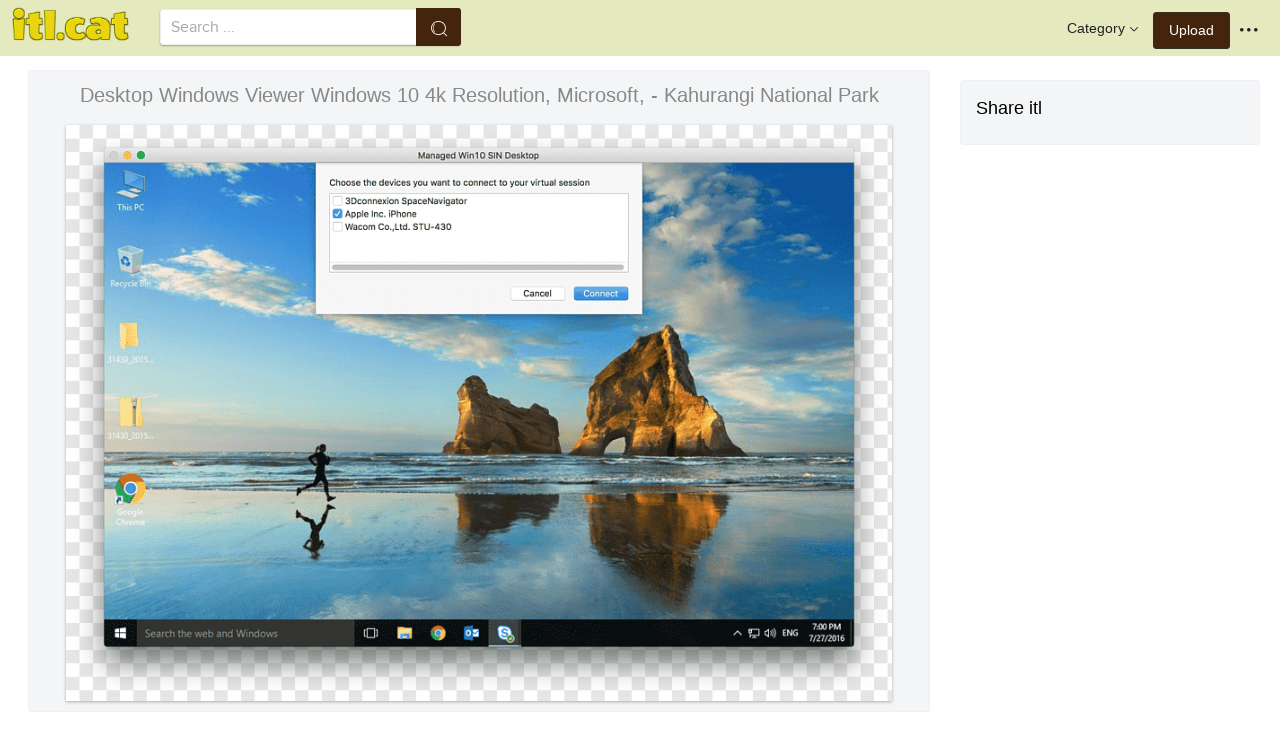

--- FILE ---
content_type: text/html;charset=utf-8
request_url: https://www.itl.cat/wallview/ibxixoo_desktop-windows-viewer-windows-10-4k-resolution-microsoft/
body_size: 8949
content:





<!DOCTYPE html>
<html lang="en"><head>
<meta http-equiv="Content-Type" content="text/html; charset=UTF-8">

    <title>Desktop Windows Viewer Windows 10 4k Resolution, Microsoft, - Kahurangi National Park (#2976250) - HD Wallpaper & Backgrounds Download</title>
	<meta name="keywords" content="Desktop Windows Viewer Windows 10 4k Resolution, Microsoft, - Kahurangi National Park, wallpapers & background download">
	<meta name="description" content="Desktop Windows Viewer Windows 10 4k Resolution, Microsoft, - Kahurangi National Park is hd wallpapers & backgrounds for desktop or mobile device. To find more wallpapers on Itl.cat.">    

<meta name="viewport" content="user-scalable=no, width=device-width, initial-scale=1.0, maximum-scale=1.0">
<link href="https://www.itl.cat/css/hub.css" rel="stylesheet">
 
 <link rel="stylesheet" href="https://www.itl.cat/css/page.css">

<meta property="og:type" content="website" />
<meta property="og:url" content="https://www.itl.cat/wallview/ibxixoo_desktop-windows-viewer-windows-10-4k-resolution-microsoft/" />
<meta property="og:title" content="Desktop Windows Viewer Windows 10 4k Resolution, Microsoft, - Kahurangi National Park (#2976250) - HD Wallpaper & Backgrounds Download" />
<meta property="og:description" content="Desktop Windows Viewer Windows 10 4k Resolution, Microsoft, - Kahurangi National Park is hd wallpapers & backgrounds for desktop or mobile device. To find more wallpapers on Itl.cat" />
<meta property="og:image" content="https://www.itl.cat/pngfile/big/297-2976250_desktop-windows-viewer-windows-10-4k-resolution-microsoft.png">
<meta property="og:site_name" content="itl.cat" />
<meta name="twitter:card" content="photo">
 <link rel="canonical" href="https://www.itl.cat/wallview/ibxixoo_desktop-windows-viewer-windows-10-4k-resolution-microsoft/" />
 
<style>
.pdt-app-img-link {
    display: none;
    width: 130px;
    height: 130px;
    position: absolute;
    left: 0;
    top: 0;
    right: 0;
    bottom: 0;
    background: url(/images/buy_img_link.png) no-repeat;
    margin: auto;
}
.at-label{display:none;}
.pdt-app-box:hover .pdt-app-img-link{display:inline-block;opacity:.8}.pdt-app-box:hover .pdt-app-img-link:hover{opacity:1}

 
#details tbody tr {
    margin-top: 4px;
}
  #details th {
    width: 1%;
    padding-right: 10px;
}
  #details th,  #details td {
    font-size: 16px;
    padding: 0;
    line-height: 1.5;
    font-weight: normal;
    color: #636363;
}
table th, table td {
    padding: 6px;
    text-align: left;
    vertical-align: top;
} 
.downloadgo {
    color: #444!important;
    display: inline-block;
    background-color: #fff!important;
    border: 1px solid #f3f5f6!important;
    padding: 4px 15px!important;
    font-size: 14px;
    border-radius: 22px!important;
    text-align: center;
}
</style>
 
	<link rel="stylesheet" href="/openjscss/reveal.css?v=1.1">	
  <script type="text/javascript" src="/openjscss/jquery.min.js"></script>
 <script type="text/javascript" src="/openjscss/jquery.reveal.js"></script>
<script async src="//pagead2.googlesyndication.com/pagead/js/adsbygoogle.js"></script>

</head>
<body class="hub">






<header class="hub-top " role="navigation">
<nav class="hub-topcontent clearfix">
<div class="hub-topprofile hub-narrow-show js-narrow-search">
<a href="javascript:;" class="hub-topuserinfo"><i class="iconfont search-icon"></i></a>
</div>
<div class="hub-topprofile">
<a href="javascript:;" class="hub-topuserinfo dropdown-toggle" data-toggle="dropdown"><i class="iconfont menu-icon"></i></a>
<ul class="hub-navtopdropdown hub-boxtop">
 

 
<li><a rel="nofollow" href="https://www.itl.cat/aboutitl/"><i class="iconfont faq-icon"></i></i>About Us</a></li>
<li><a rel="nofollow" href="https://www.itl.cat/privacy/"><i class="iconfont tag-icon"></i>Privcy Policy</a></li>
<li><a rel="nofollow" href="https://www.itl.cat/ixdmca/"><i class="iconfont cc-icon"></i>DMCA</a></li>
<li><a rel="nofollow" href="https://www.itl.cat/terms/"><i class="iconfont term-icon"></i>Terms</a></li>
<li><a rel="nofollow" href="https://www.itl.cat/conus/"><i class="iconfont service-icon"></i>Contact Us</a></li>
<li><a href="https://www.flywallpaper.com"><i class="iconfont term-icon"></i>HD Wallpaper</a></li>


 
</ul>
</div>
<a class="hub-btn contribute-btn hub-narrow-hide" href="https://www.itl.cat/upwall/">Upload</a>
<div class="hub-topprofile">
<a href="javascript:;" class="hub-topuserinfo dropdown-toggle" data-toggle="dropdown">Category<i class="arrow iconfont"></i></a>
<ul class="hub-navtopdropdown languageList hub-boxtop">
<li><a href="https://www.itl.cat/free/arrow/">Arrow</a></li>
<li><a href="https://www.itl.cat/free/bird/">Bird</a></li>
<li><a href="https://www.itl.cat/free/border/">Border</a></li>
<li><a href="https://www.itl.cat/free/banner/">Banner</a></li>
<li><a href="https://www.itl.cat/free/clock/">Clock</a></li>
<li><a href="https://www.itl.cat/free/crown/">Crown</a></li>
<li><a href="https://www.itl.cat/free/cartoon/">Cartoon</a></li>
<li><a href="https://www.itl.cat/free/city/">City</a></li>
<li><a href="https://www.itl.cat/free/flower/">Flower</a></li>
<li><a href="https://www.itl.cat/free/fire/">Fire</a></li>
<li><a href="https://www.itl.cat/free/heart/">Heart</a></li>
<li><a href="https://www.itl.cat/free/emotion/">Emotions</a></li>
<li><a href="https://www.itl.cat/free/girl/">Girls</a></li>
<li><a href="https://www.itl.cat/free/leaf/">Leaf</a></li>
<li><a href="https://www.itl.cat/free/fish/">Fish</a></li>
<li><a href="https://www.itl.cat/free/family/">Family</a></li>
<li><a href="https://www.itl.cat/free/love/">Love</a></li>
<li><a href="https://www.itl.cat/free/money/">Money</a></li>
<li><a href="https://www.itl.cat/free/subscribe/">Subscribe</a></li>
<li><a href="https://www.itl.cat/free/sport/">Sport</a></li>
<li><a href="https://www.itl.cat/free/summer/">Summer</a></li>
<li><a href="https://www.itl.cat/free/winter/">Winter</a></li>
<li><a href="https://www.itl.cat/free/tiger/">Tiger</a></li>
<li><a href="https://www.itl.cat/free/tree/">Tree</a></li>


</ul>
</div>

 
 
 
<a href="https://www.itl.cat" class="  iconfont" style="float:left;"><img style="width:120px;margin-top:6px;" src="/images/biglogo.png"></a>
 
<div class="hub-boxsearch hub-topsearch clearfix">
<form name="keyForm" action="/search.html"   method="get" onsubmit="return search(document.keyForm);">
<div class="hub-boxsearchform">
<input type="text" class="hub-searchinput ui-autocomplete-input" id="k" name="k" autocomplete="off" value="" placeholder="Search ...">
<i class="iconfont search-icon"></i>
<input class="search-btn" type="submit" value="">
</div>
</form>
</div>
</nav>
</header>


<script language="javascript">
		 function search(thisfrm){ var k = thisfrm.k.value; if (k == "") { return false; }
			k = k.replace(/(^\s*)|(\s*$)/g, "");
			k = k.toLowerCase().replace(/ /g, "-");
			if (k == "") { return false; }
			window.location = "https://www.itl.cat/free/"+k+"/";
			return false;
		}
</script>



<section class="hub-content" role="content">

 

<div class="hub-main clearfix" role="main">
<div class="hub-main-content">
<div class="hub-main-contentinner">
<h1 style="font-weight:normal;font-size:16px;padding-left:8px;margin:10px 0 10px;color:#888;"  windows 10 desktop wallpaper </h1>

<div class="hub-mediacontent hub-boxnormal">
 

<div class="hub-photo">

<div style="font-size:20px;margin:10px 0 6px 0">

<span> Desktop Windows Viewer Windows 10 4k Resolution, Microsoft, - Kahurangi National Park</span>

</div>

<div class="hub-photomodal "   >


 <a href="https://www.itl.cat/downwall/ibxixoo_desktop-windows-viewer-windows-10-4k-resolution-microsoft/"   title=" " class="pdt-app-box" target="_blank">
                <img  style="margin-top:10px;" src="https://www.itl.cat/pngfile/big/297-2976250_desktop-windows-viewer-windows-10-4k-resolution-microsoft.png" alt="Desktop Windows Viewer Windows 10 4k Resolution, Microsoft, - Kahurangi National Park , HD Wallpaper & Backgrounds" title="Desktop Windows Viewer Windows 10 4k Resolution, Microsoft, - Kahurangi National Park, HD Wallpaper & Backgrounds">
				<span class="pdt-app-img-link"></span>
 </a>

 <div  style="margin:10px 0 10px 0;" class="addthis_inline_share_toolbox"></div>
</div>



</div>






 
</div>


 <div style="margin:10px 0 10px 0">
  <ins class="adsbygoogle"
     style="display:block"
     data-ad-client="ca-pub-2341089732466879"
     data-ad-slot="4772674053"
     data-ad-format="auto"
     data-full-width-responsive="true"></ins>
<script>
(adsbygoogle = window.adsbygoogle || []).push({});
</script>
</div>


<div>








<div class="sidebar-section hub-photocc hub-boxnormal ">
            <table id="details">
                <tbody> 
                <tr><th style="white-space:nowrap;font-weight:bold">Resolution</th><td>920x642</td></tr>
                
           
				 <tr  style="height:28px;"><th style="white-space:nowrap;font-weight:bold">Image License</th><td>Personal Use</td></tr>

                <tr  style="height:28px;"><th style="white-space:nowrap;font-weight:bold">Size</th><td>151 KB</td></tr>

                 <tr  style="height:28px;"><th style="white-space:nowrap;font-weight:bold">Downloads&nbsp;&nbsp;</th><td>7
				 
				 <span class="descitl.cat">  </span>
				 </td></tr>
            </tbody></table>
</div>

<a href="https://www.itl.cat/downwall/ibxixoo_desktop-windows-viewer-windows-10-4k-resolution-microsoft/" >
<div class="sidebar-section hub-downloadfree hub-boxnormal ">

<button type="button" class="hub-btn downloadOriginal downloadgo" onclick="javascript:void(0)" style="background-color:#616261;width:100%" ><i class="download-icon iconfont"></i>Free Download</button>
</div> 
</a>
<div style="margin-bottom:10px;">
<a href="https://www.itl.cat/ixdmca/" rel="nofollow" style="color:#1b00ff;    font-size: 19px; font-weight:700;">Report This Image</a>
</div>



 



</div>


</div>






 
</div>
 

<div class="hub-main-sidebar">

<div class="sidebar-section hub-photocc hub-boxnormal " style="margin-top:20px;">
<p style="font-size:18px;margin-bottom:8px;">Share itl</p>
<p><div  class="addthis_inline_share_toolbox"></div></p>
</div>

 



<div    class="sidebar-section  " >

  <ins class="adsbygoogle"
     style="display:block"
     data-ad-client="ca-pub-2341089732466879"
     data-ad-slot="4772674053"
     data-ad-format="auto"
     data-full-width-responsive="true"></ins>
<script>
(adsbygoogle = window.adsbygoogle || []).push({});
</script>

</div>

<div class="sidebar-section hub-narrow-hide">
<div class="navigation clearfix"><em>Hot Tags</em></div>
<div class="hub-tagcloud">
 
                
        <p class="tags">

		
		
		
			<a style="text-transform:capitalize" class="fz14" href="https://www.itl.cat/free/-windows-10/" >เคลื่อนไหว windows 10</a>
		
		
			<a style="text-transform:capitalize" class="fz14" href="https://www.itl.cat/free/windows-10-hd-1920x1080/" >windows 10 hd 1920x1080</a>
		
		
			<a style="text-transform:capitalize" class="fz14" href="https://www.itl.cat/free/animated-windows-10/" >animated windows 10</a>
		
		
			<a style="text-transform:capitalize" class="fz14" href="https://www.itl.cat/free/windows-10-hd/" >windows 10 hd</a>
		
		
			<a style="text-transform:capitalize" class="fz14" href="https://www.itl.cat/free/live-windows-10/" >live windows 10</a>
		
		
			<a style="text-transform:capitalize" class="fz14" href="https://www.itl.cat/free/windows-10/" >windows 10</a>
		
        </p>
		   

 
</div>
</div>



</div> 
 
</section>

 

</div>



<div id="gallery" style="    background: #fbfbfb;">
<div   style="font-size:20px;height:40px!important;margin:10px;padding:9px 0 0px; background: #fbfbfb;">
You may also like
 
</div>


    <div id="masList" class="clearfix img-list-box  png_tag_list" style="margin-left:6px;">
        




		<div class="list-item img-list"  style="    border-radius: 5px;">
		<div class="img-list-pd" data-realwidth="920" data-realheight="642">
			<div class="img-show"  >
			<a href="https://www.itl.cat/wallview/ibxixoo_desktop-windows-viewer-windows-10-4k-resolution-microsoft/"
			 		
			class="img-part" title="Desktop Windows Viewer Windows 10 4k Resolution, Microsoft, - Kahurangi National Park">
				<img class="lazy2" src="/images/default.png" data-original="https://s.itl.cat/pngfile/s/297-2976250_desktop-windows-viewer-windows-10-4k-resolution-microsoft.png" alt="kahurangi national park, HD Wallpaper & Backgrounds" title="kahurangi national park, HD Wallpaper & Backgrounds">
				<div class="img-bg"></div>
			</a>
			<div class="img-btn-box">
				<a href="https://www.itl.cat/wallview/ibxixoo_desktop-windows-viewer-windows-10-4k-resolution-microsoft/" style="background: #e6dfdf;"><span>Download</span></a>
			</div>
		</div>
 
		<div class="img-detail">
			<h3 class="img-detail-title">
			<a href="https://www.itl.cat/wallview/ibxixoo_desktop-windows-viewer-windows-10-4k-resolution-microsoft/" style="text-transform:capitalize"> windows 10 desktop wallpaper</a></h3>
			<div class="pic-info clearfix"> 
			<p class="info-title fl">
			<img src="https://www.itl.cat/img/pad.png" style="width:20px;vertical-align:middle;  ">
			920*642</p>
			<div class="download-info fr">
				<p class="fl download-info-p">
 					<span>151 KB</span>
				</p>
 
			</div>
			</div>
		</div>
		</div></div>

		<div class="list-item img-list"  style="    border-radius: 5px;">
		<div class="img-list-pd" data-realwidth="1280" data-realheight="1024">
			<div class="img-show"  >
			<a href="https://www.itl.cat/wallview/ihoJohm_technology-windows-10-microsoft-windows-line-blue-4k/"
			 		
			class="img-part" title="Technology, Windows 10, Microsoft Windows, Line, Blue - 4k Ultra Windows 10 Wallpaper 4k Pc">
				<img class="lazy2" src="/images/default.png" data-original="https://s.itl.cat/pngfile/s/217-2172891_technology-windows-10-microsoft-windows-line-blue-4k.jpg" alt="4k ultra windows 10 wallpaper 4k pc, HD Wallpaper & Backgrounds" title="4k ultra windows 10 wallpaper 4k pc, HD Wallpaper & Backgrounds">
				<div class="img-bg"></div>
			</a>
			<div class="img-btn-box">
				<a href="https://www.itl.cat/wallview/ihoJohm_technology-windows-10-microsoft-windows-line-blue-4k/" style="background: #e6dfdf;"><span>Download</span></a>
			</div>
		</div>
 
		<div class="img-detail">
			<h3 class="img-detail-title">
			<a href="https://www.itl.cat/wallview/ihoJohm_technology-windows-10-microsoft-windows-line-blue-4k/" style="text-transform:capitalize"> windows 10 wallpaper 1280x1024</a></h3>
			<div class="pic-info clearfix"> 
			<p class="info-title fl">
			<img src="https://www.itl.cat/img/pad.png" style="width:20px;vertical-align:middle;  ">
			1280*1024</p>
			<div class="download-info fr">
				<p class="fl download-info-p">
 					<span>332 KB</span>
				</p>
 
			</div>
			</div>
		</div>
		</div></div>

		<div class="list-item img-list"  style="    border-radius: 5px;">
		<div class="img-list-pd" data-realwidth="1280" data-realheight="1024">
			<div class="img-show"  >
			<a href="https://www.itl.cat/wallview/ihoJbRo_wallpaper-windows-10-technical-preview-windows-10-windows/"
			 		
			class="img-part" title="Wallpaper Windows 10 Technical Preview, Windows 10 - Windows 10 Desktop Logo">
				<img class="lazy2" src="/images/default.png" data-original="https://s.itl.cat/pngfile/s/217-2172676_wallpaper-windows-10-technical-preview-windows-10-windows.jpg" alt="windows 10 desktop logo, HD Wallpaper & Backgrounds" title="windows 10 desktop logo, HD Wallpaper & Backgrounds">
				<div class="img-bg"></div>
			</a>
			<div class="img-btn-box">
				<a href="https://www.itl.cat/wallview/ihoJbRo_wallpaper-windows-10-technical-preview-windows-10-windows/" style="background: #e6dfdf;"><span>Download</span></a>
			</div>
		</div>
 
		<div class="img-detail">
			<h3 class="img-detail-title">
			<a href="https://www.itl.cat/wallview/ihoJbRo_wallpaper-windows-10-technical-preview-windows-10-windows/" style="text-transform:capitalize"> windows 10 wallpaper 1280x1024</a></h3>
			<div class="pic-info clearfix"> 
			<p class="info-title fl">
			<img src="https://www.itl.cat/img/pad.png" style="width:20px;vertical-align:middle;  ">
			1280*1024</p>
			<div class="download-info fr">
				<p class="fl download-info-p">
 					<span>79 KB</span>
				</p>
 
			</div>
			</div>
		</div>
		</div></div>

		<div class="list-item img-list"  style="    border-radius: 5px;">
		<div class="img-list-pd" data-realwidth="4860" data-realheight="3240">
			<div class="img-show"  >
			<a href="https://www.itl.cat/wallview/ibbmhiw_nature-windows-10-wallpaper-4k/"
			 		
			class="img-part" title="Nature Windows 10 Wallpaper 4k">
				<img class="lazy2" src="/images/default.png" data-original="https://s.itl.cat/pngfile/s/294-2947501_nature-windows-10-wallpaper-4k.jpg" alt="nature windows 10 wallpaper 4k, HD Wallpaper & Backgrounds" title="nature windows 10 wallpaper 4k, HD Wallpaper & Backgrounds">
				<div class="img-bg"></div>
			</a>
			<div class="img-btn-box">
				<a href="https://www.itl.cat/wallview/ibbmhiw_nature-windows-10-wallpaper-4k/" style="background: #e6dfdf;"><span>Download</span></a>
			</div>
		</div>
 
		<div class="img-detail">
			<h3 class="img-detail-title">
			<a href="https://www.itl.cat/wallview/ibbmhiw_nature-windows-10-wallpaper-4k/" style="text-transform:capitalize"> windows 10 wallpaper 4k</a></h3>
			<div class="pic-info clearfix"> 
			<p class="info-title fl">
			<img src="https://www.itl.cat/img/pad.png" style="width:20px;vertical-align:middle;  ">
			4860*3240</p>
			<div class="download-info fr">
				<p class="fl download-info-p">
 					<span>4,910 KB</span>
				</p>
 
			</div>
			</div>
		</div>
		</div></div>

		<div class="list-item img-list"  style="    border-radius: 5px;">
		<div class="img-list-pd" data-realwidth="1004" data-realheight="658">
			<div class="img-show"  >
			<a href="https://www.itl.cat/wallview/ibxixim_wallpaper-windows-windows-10-desktop-background/"
			 		
			class="img-part" title="Wallpaper Windows - Windows 10 Desktop Background">
				<img class="lazy2" src="/images/default.png" data-original="https://s.itl.cat/pngfile/s/297-2976165_wallpaper-windows-windows-10-desktop-background.jpg" alt="windows 10 desktop background, HD Wallpaper & Backgrounds" title="windows 10 desktop background, HD Wallpaper & Backgrounds">
				<div class="img-bg"></div>
			</a>
			<div class="img-btn-box">
				<a href="https://www.itl.cat/wallview/ibxixim_wallpaper-windows-windows-10-desktop-background/" style="background: #e6dfdf;"><span>Download</span></a>
			</div>
		</div>
 
		<div class="img-detail">
			<h3 class="img-detail-title">
			<a href="https://www.itl.cat/wallview/ibxixim_wallpaper-windows-windows-10-desktop-background/" style="text-transform:capitalize"> windows 10 desktop wallpaper</a></h3>
			<div class="pic-info clearfix"> 
			<p class="info-title fl">
			<img src="https://www.itl.cat/img/pad.png" style="width:20px;vertical-align:middle;  ">
			1004*658</p>
			<div class="download-info fr">
				<p class="fl download-info-p">
 					<span>39 KB</span>
				</p>
 
			</div>
			</div>
		</div>
		</div></div>

		<div class="list-item img-list"  style="    border-radius: 5px;">
		<div class="img-list-pd" data-realwidth="5197" data-realheight="3465">
			<div class="img-show"  >
			<a href="https://www.itl.cat/wallview/ibxixbh_windows-10-desktop-wallpapers-please-end-the-meeting/"
			 		
			class="img-part" title="Windows 10 Desktop Wallpapers - Please End The Meeting">
				<img class="lazy2" src="/images/default.png" data-original="https://s.itl.cat/pngfile/s/297-2976222_windows-10-desktop-wallpapers-please-end-the-meeting.jpg" alt="please end the meeting, HD Wallpaper & Backgrounds" title="please end the meeting, HD Wallpaper & Backgrounds">
				<div class="img-bg"></div>
			</a>
			<div class="img-btn-box">
				<a href="https://www.itl.cat/wallview/ibxixbh_windows-10-desktop-wallpapers-please-end-the-meeting/" style="background: #e6dfdf;"><span>Download</span></a>
			</div>
		</div>
 
		<div class="img-detail">
			<h3 class="img-detail-title">
			<a href="https://www.itl.cat/wallview/ibxixbh_windows-10-desktop-wallpapers-please-end-the-meeting/" style="text-transform:capitalize"> windows 10 desktop wallpaper</a></h3>
			<div class="pic-info clearfix"> 
			<p class="info-title fl">
			<img src="https://www.itl.cat/img/pad.png" style="width:20px;vertical-align:middle;  ">
			5197*3465</p>
			<div class="download-info fr">
				<p class="fl download-info-p">
 					<span>975 KB</span>
				</p>
 
			</div>
			</div>
		</div>
		</div></div>

		<div class="list-item img-list"  style="    border-radius: 5px;">
		<div class="img-list-pd" data-realwidth="5256" data-realheight="3607">
			<div class="img-show"  >
			<a href="https://www.itl.cat/wallview/ibxixbT_old-growth-forest/"
			 		
			class="img-part" title="Old-growth Forest">
				<img class="lazy2" src="/images/default.png" data-original="https://s.itl.cat/pngfile/s/297-2976228_old-growth-forest.jpg" alt="old-growth forest, HD Wallpaper & Backgrounds" title="old-growth forest, HD Wallpaper & Backgrounds">
				<div class="img-bg"></div>
			</a>
			<div class="img-btn-box">
				<a href="https://www.itl.cat/wallview/ibxixbT_old-growth-forest/" style="background: #e6dfdf;"><span>Download</span></a>
			</div>
		</div>
 
		<div class="img-detail">
			<h3 class="img-detail-title">
			<a href="https://www.itl.cat/wallview/ibxixbT_old-growth-forest/" style="text-transform:capitalize"> windows 10 desktop wallpaper</a></h3>
			<div class="pic-info clearfix"> 
			<p class="info-title fl">
			<img src="https://www.itl.cat/img/pad.png" style="width:20px;vertical-align:middle;  ">
			5256*3607</p>
			<div class="download-info fr">
				<p class="fl download-info-p">
 					<span>6,451 KB</span>
				</p>
 
			</div>
			</div>
		</div>
		</div></div>

		<div class="list-item img-list"  style="    border-radius: 5px;">
		<div class="img-list-pd" data-realwidth="1600" data-realheight="1200">
			<div class="img-show"  >
			<a href="https://www.itl.cat/wallview/ibRJJbo_windows-10-hero-wallpaper-black-windows-10-wallpaper/"
			 		
			class="img-part" title="Windows 10 Hero Wallpaper - Black Windows 10 Wallpaper 4k">
				<img class="lazy2" src="/images/default.png" data-original="https://s.itl.cat/pngfile/s/283-2838256_windows-10-hero-wallpaper-black-windows-10-wallpaper.jpg" alt="black windows 10 wallpaper 4k, HD Wallpaper & Backgrounds" title="black windows 10 wallpaper 4k, HD Wallpaper & Backgrounds">
				<div class="img-bg"></div>
			</a>
			<div class="img-btn-box">
				<a href="https://www.itl.cat/wallview/ibRJJbo_windows-10-hero-wallpaper-black-windows-10-wallpaper/" style="background: #e6dfdf;"><span>Download</span></a>
			</div>
		</div>
 
		<div class="img-detail">
			<h3 class="img-detail-title">
			<a href="https://www.itl.cat/wallview/ibRJJbo_windows-10-hero-wallpaper-black-windows-10-wallpaper/" style="text-transform:capitalize"> windows wallpaper</a></h3>
			<div class="pic-info clearfix"> 
			<p class="info-title fl">
			<img src="https://www.itl.cat/img/pad.png" style="width:20px;vertical-align:middle;  ">
			1600*1200</p>
			<div class="download-info fr">
				<p class="fl download-info-p">
 					<span>151 KB</span>
				</p>
 
			</div>
			</div>
		</div>
		</div></div>

		<div class="list-item img-list"  style="    border-radius: 5px;">
		<div class="img-list-pd" data-realwidth="5120" data-realheight="4096">
			<div class="img-show"  >
			<a href="https://www.itl.cat/wallview/biTii_windows-10-logo-hd-wide-wallpaper-for-4k/"
			 		
			class="img-part" title="Windows 10 Logo Hd Wide Wallpaper For 4k Uhd Widescreen - Windows 10">
				<img class="lazy2" src="/images/default.png" data-original="https://s.itl.cat/pngfile/s/5-54594_windows-10-logo-hd-wide-wallpaper-for-4k.jpg" alt="windows 10, HD Wallpaper & Backgrounds" title="windows 10, HD Wallpaper & Backgrounds">
				<div class="img-bg"></div>
			</a>
			<div class="img-btn-box">
				<a href="https://www.itl.cat/wallview/biTii_windows-10-logo-hd-wide-wallpaper-for-4k/" style="background: #e6dfdf;"><span>Download</span></a>
			</div>
		</div>
 
		<div class="img-detail">
			<h3 class="img-detail-title">
			<a href="https://www.itl.cat/wallview/biTii_windows-10-logo-hd-wide-wallpaper-for-4k/" style="text-transform:capitalize"> windows 10 wallpaper hd</a></h3>
			<div class="pic-info clearfix"> 
			<p class="info-title fl">
			<img src="https://www.itl.cat/img/pad.png" style="width:20px;vertical-align:middle;  ">
			5120*4096</p>
			<div class="download-info fr">
				<p class="fl download-info-p">
 					<span>487 KB</span>
				</p>
 
			</div>
			</div>
		</div>
		</div></div>

		<div class="list-item img-list"  style="    border-radius: 5px;">
		<div class="img-list-pd" data-realwidth="2560" data-realheight="1920">
			<div class="img-show"  >
			<a href="https://www.itl.cat/wallview/JTwJRh_windows-10-abstract-gmunk-wallpapers-hd-desktop-abstract/"
			 		
			class="img-part" title="Windows 10, Abstract, Gmunk Wallpapers Hd / Desktop - Abstract Windows 10 Desktop Backgrounds">
				<img class="lazy2" src="/images/default.png" data-original="https://s.itl.cat/pngfile/s/120-1201164_windows-10-abstract-gmunk-wallpapers-hd-desktop-abstract.jpg" alt="abstract windows 10 desktop backgrounds, HD Wallpaper & Backgrounds" title="abstract windows 10 desktop backgrounds, HD Wallpaper & Backgrounds">
				<div class="img-bg"></div>
			</a>
			<div class="img-btn-box">
				<a href="https://www.itl.cat/wallview/JTwJRh_windows-10-abstract-gmunk-wallpapers-hd-desktop-abstract/" style="background: #e6dfdf;"><span>Download</span></a>
			</div>
		</div>
 
		<div class="img-detail">
			<h3 class="img-detail-title">
			<a href="https://www.itl.cat/wallview/JTwJRh_windows-10-abstract-gmunk-wallpapers-hd-desktop-abstract/" style="text-transform:capitalize"> download hd wallpapers for windows 10</a></h3>
			<div class="pic-info clearfix"> 
			<p class="info-title fl">
			<img src="https://www.itl.cat/img/pad.png" style="width:20px;vertical-align:middle;  ">
			2560*1920</p>
			<div class="download-info fr">
				<p class="fl download-info-p">
 					<span>304 KB</span>
				</p>
 
			</div>
			</div>
		</div>
		</div></div>

		<div class="list-item img-list"  style="    border-radius: 5px;">
		<div class="img-list-pd" data-realwidth="1280" data-realheight="1024">
			<div class="img-show"  >
			<a href="https://www.itl.cat/wallview/ihoJbJm_windows-10-red-in-4k-hd-desktop-wallpaper/"
			 		
			class="img-part" title="Windows 10 Red In 4k Hd Desktop Wallpaper - Windows 7">
				<img class="lazy2" src="/images/default.png" data-original="https://s.itl.cat/pngfile/s/217-2172806_windows-10-red-in-4k-hd-desktop-wallpaper.jpg" alt="windows 7, HD Wallpaper & Backgrounds" title="windows 7, HD Wallpaper & Backgrounds">
				<div class="img-bg"></div>
			</a>
			<div class="img-btn-box">
				<a href="https://www.itl.cat/wallview/ihoJbJm_windows-10-red-in-4k-hd-desktop-wallpaper/" style="background: #e6dfdf;"><span>Download</span></a>
			</div>
		</div>
 
		<div class="img-detail">
			<h3 class="img-detail-title">
			<a href="https://www.itl.cat/wallview/ihoJbJm_windows-10-red-in-4k-hd-desktop-wallpaper/" style="text-transform:capitalize"> windows 10 wallpaper 1280x1024</a></h3>
			<div class="pic-info clearfix"> 
			<p class="info-title fl">
			<img src="https://www.itl.cat/img/pad.png" style="width:20px;vertical-align:middle;  ">
			1280*1024</p>
			<div class="download-info fr">
				<p class="fl download-info-p">
 					<span>162 KB</span>
				</p>
 
			</div>
			</div>
		</div>
		</div></div>

		<div class="list-item img-list"  style="    border-radius: 5px;">
		<div class="img-list-pd" data-realwidth="1024" data-realheight="768">
			<div class="img-show"  >
			<a href="https://www.itl.cat/wallview/xbwxTT_microsoft-greenscreen/"
			 		
			class="img-part" title="Microsoft Greenscreen">
				<img class="lazy2" src="/images/default.png" data-original="https://s.itl.cat/pngfile/s/104-1048412_microsoft-greenscreen.jpg" alt="microsoft greenscreen, HD Wallpaper & Backgrounds" title="microsoft greenscreen, HD Wallpaper & Backgrounds">
				<div class="img-bg"></div>
			</a>
			<div class="img-btn-box">
				<a href="https://www.itl.cat/wallview/xbwxTT_microsoft-greenscreen/" style="background: #e6dfdf;"><span>Download</span></a>
			</div>
		</div>
 
		<div class="img-detail">
			<h3 class="img-detail-title">
			<a href="https://www.itl.cat/wallview/xbwxTT_microsoft-greenscreen/" style="text-transform:capitalize"> windows 10 green wallpaper</a></h3>
			<div class="pic-info clearfix"> 
			<p class="info-title fl">
			<img src="https://www.itl.cat/img/pad.png" style="width:20px;vertical-align:middle;  ">
			1024*768</p>
			<div class="download-info fr">
				<p class="fl download-info-p">
 					<span>55 KB</span>
				</p>
 
			</div>
			</div>
		</div>
		</div></div>

		<div class="list-item img-list"  style="    border-radius: 5px;">
		<div class="img-list-pd" data-realwidth="3000" data-realheight="2000">
			<div class="img-show"  >
			<a href="https://www.itl.cat/wallview/ihmmbbm_windows-10/"
			 		
			class="img-part" title="Windows 10">
				<img class="lazy2" src="/images/default.png" data-original="https://s.itl.cat/pngfile/s/229-2295879_windows-10.jpg" alt="windows 10, HD Wallpaper & Backgrounds" title="windows 10, HD Wallpaper & Backgrounds">
				<div class="img-bg"></div>
			</a>
			<div class="img-btn-box">
				<a href="https://www.itl.cat/wallview/ihmmbbm_windows-10/" style="background: #e6dfdf;"><span>Download</span></a>
			</div>
		</div>
 
		<div class="img-detail">
			<h3 class="img-detail-title">
			<a href="https://www.itl.cat/wallview/ihmmbbm_windows-10/" style="text-transform:capitalize"> microsoft wallpaper</a></h3>
			<div class="pic-info clearfix"> 
			<p class="info-title fl">
			<img src="https://www.itl.cat/img/pad.png" style="width:20px;vertical-align:middle;  ">
			3000*2000</p>
			<div class="download-info fr">
				<p class="fl download-info-p">
 					<span>734 KB</span>
				</p>
 
			</div>
			</div>
		</div>
		</div></div>

		<div class="list-item img-list"  style="    border-radius: 5px;">
		<div class="img-list-pd" data-realwidth="900" data-realheight="674">
			<div class="img-show"  >
			<a href="https://www.itl.cat/wallview/ohxhxb_dark-nature-mobile-wallpaper-download-world-best-wallpapers/"
			 		
			class="img-part" title="Dark Nature Mobile Wallpaper Download World Best Wallpapers - New Windows 10 Desktop Wallpaper Hd">
				<img class="lazy2" src="/images/default.png" data-original="https://s.itl.cat/pngfile/s/82-827650_dark-nature-mobile-wallpaper-download-world-best-wallpapers.jpg" alt="new windows 10 desktop wallpaper hd, HD Wallpaper & Backgrounds" title="new windows 10 desktop wallpaper hd, HD Wallpaper & Backgrounds">
				<div class="img-bg"></div>
			</a>
			<div class="img-btn-box">
				<a href="https://www.itl.cat/wallview/ohxhxb_dark-nature-mobile-wallpaper-download-world-best-wallpapers/" style="background: #e6dfdf;"><span>Download</span></a>
			</div>
		</div>
 
		<div class="img-detail">
			<h3 class="img-detail-title">
			<a href="https://www.itl.cat/wallview/ohxhxb_dark-nature-mobile-wallpaper-download-world-best-wallpapers/" style="text-transform:capitalize"> nature mobile wallpaper hd</a></h3>
			<div class="pic-info clearfix"> 
			<p class="info-title fl">
			<img src="https://www.itl.cat/img/pad.png" style="width:20px;vertical-align:middle;  ">
			900*674</p>
			<div class="download-info fr">
				<p class="fl download-info-p">
 					<span>54 KB</span>
				</p>
 
			</div>
			</div>
		</div>
		</div></div>

		<div class="list-item img-list"  style="    border-radius: 5px;">
		<div class="img-list-pd" data-realwidth="1024" data-realheight="768">
			<div class="img-show"  >
			<a href="https://www.itl.cat/wallview/xTJhox_best-windows-10-themes-iceland-northern-lights-desktop/"
			 		
			class="img-part" title="Best Windows 10 Themes - Iceland Northern Lights Desktop">
				<img class="lazy2" src="/images/default.png" data-original="https://s.itl.cat/pngfile/s/102-1029724_best-windows-10-themes-iceland-northern-lights-desktop.png" alt="iceland northern lights desktop, HD Wallpaper & Backgrounds" title="iceland northern lights desktop, HD Wallpaper & Backgrounds">
				<div class="img-bg"></div>
			</a>
			<div class="img-btn-box">
				<a href="https://www.itl.cat/wallview/xTJhox_best-windows-10-themes-iceland-northern-lights-desktop/" style="background: #e6dfdf;"><span>Download</span></a>
			</div>
		</div>
 
		<div class="img-detail">
			<h3 class="img-detail-title">
			<a href="https://www.itl.cat/wallview/xTJhox_best-windows-10-themes-iceland-northern-lights-desktop/" style="text-transform:capitalize"> windows 10 wallpaper where were the pictures taken</a></h3>
			<div class="pic-info clearfix"> 
			<p class="info-title fl">
			<img src="https://www.itl.cat/img/pad.png" style="width:20px;vertical-align:middle;  ">
			1024*768</p>
			<div class="download-info fr">
				<p class="fl download-info-p">
 					<span>811 KB</span>
				</p>
 
			</div>
			</div>
		</div>
		</div></div>

		<div class="list-item img-list"  style="    border-radius: 5px;">
		<div class="img-list-pd" data-realwidth="960" data-realheight="603">
			<div class="img-show"  >
			<a href="https://www.itl.cat/wallview/xxTmwm_world-world-clock-desktop-windows-10/"
			 		
			class="img-part" title="World - World Clock Desktop Windows 10">
				<img class="lazy2" src="/images/default.png" data-original="https://s.itl.cat/pngfile/s/107-1075050_world-world-clock-desktop-windows-10.jpg" alt="world clock desktop windows 10, HD Wallpaper & Backgrounds" title="world clock desktop windows 10, HD Wallpaper & Backgrounds">
				<div class="img-bg"></div>
			</a>
			<div class="img-btn-box">
				<a href="https://www.itl.cat/wallview/xxTmwm_world-world-clock-desktop-windows-10/" style="background: #e6dfdf;"><span>Download</span></a>
			</div>
		</div>
 
		<div class="img-detail">
			<h3 class="img-detail-title">
			<a href="https://www.itl.cat/wallview/xxTmwm_world-world-clock-desktop-windows-10/" style="text-transform:capitalize"> time zone wallpaper</a></h3>
			<div class="pic-info clearfix"> 
			<p class="info-title fl">
			<img src="https://www.itl.cat/img/computer.png" style="width:20px;vertical-align:middle;  ">
			960*603</p>
			<div class="download-info fr">
				<p class="fl download-info-p">
 					<span>108 KB</span>
				</p>
 
			</div>
			</div>
		</div>
		</div></div>

		<div class="list-item img-list"  style="    border-radius: 5px;">
		<div class="img-list-pd" data-realwidth="1600" data-realheight="1200">
			<div class="img-show"  >
			<a href="https://www.itl.cat/wallview/iTxhioJ_windows-95-computers-microsoft/"
			 		
			class="img-part" title="Windows 95 Computers Microsoft">
				<img class="lazy2" src="/images/default.png" data-original="https://s.itl.cat/pngfile/s/250-2502033_windows-95-computers-microsoft.jpg" alt="windows 95 computers microsoft, HD Wallpaper & Backgrounds" title="windows 95 computers microsoft, HD Wallpaper & Backgrounds">
				<div class="img-bg"></div>
			</a>
			<div class="img-btn-box">
				<a href="https://www.itl.cat/wallview/iTxhioJ_windows-95-computers-microsoft/" style="background: #e6dfdf;"><span>Download</span></a>
			</div>
		</div>
 
		<div class="img-detail">
			<h3 class="img-detail-title">
			<a href="https://www.itl.cat/wallview/iTxhioJ_windows-95-computers-microsoft/" style="text-transform:capitalize"> windows 95 wallpaper</a></h3>
			<div class="pic-info clearfix"> 
			<p class="info-title fl">
			<img src="https://www.itl.cat/img/pad.png" style="width:20px;vertical-align:middle;  ">
			1600*1200</p>
			<div class="download-info fr">
				<p class="fl download-info-p">
 					<span>380 KB</span>
				</p>
 
			</div>
			</div>
		</div>
		</div></div>

		<div class="list-item img-list"  style="    border-radius: 5px;">
		<div class="img-list-pd" data-realwidth="1024" data-realheight="683">
			<div class="img-show"  >
			<a href="https://www.itl.cat/wallview/boxbo_microsoft-has-finally-begun-to-roll-out-a/"
			 		
			class="img-part" title="Microsoft Has Finally Begun To Roll Out A New, And - Windows 10 Build 18282">
				<img class="lazy2" src="/images/default.png" data-original="https://s.itl.cat/pngfile/s/6-60662_microsoft-has-finally-begun-to-roll-out-a.png" alt="windows 10 build 18282, HD Wallpaper & Backgrounds" title="windows 10 build 18282, HD Wallpaper & Backgrounds">
				<div class="img-bg"></div>
			</a>
			<div class="img-btn-box">
				<a href="https://www.itl.cat/wallview/boxbo_microsoft-has-finally-begun-to-roll-out-a/" style="background: #e6dfdf;"><span>Download</span></a>
			</div>
		</div>
 
		<div class="img-detail">
			<h3 class="img-detail-title">
			<a href="https://www.itl.cat/wallview/boxbo_microsoft-has-finally-begun-to-roll-out-a/" style="text-transform:capitalize"> wallpaper windows 10</a></h3>
			<div class="pic-info clearfix"> 
			<p class="info-title fl">
			<img src="https://www.itl.cat/img/pad.png" style="width:20px;vertical-align:middle;  ">
			1024*683</p>
			<div class="download-info fr">
				<p class="fl download-info-p">
 					<span>555 KB</span>
				</p>
 
			</div>
			</div>
		</div>
		</div></div>

		<div class="list-item img-list"  style="    border-radius: 5px;">
		<div class="img-list-pd" data-realwidth="1280" data-realheight="1024">
			<div class="img-show"  >
			<a href="https://www.itl.cat/wallview/ihoJbRw_windows-10-hd-desktop-wallpaper-collection-windows-10/"
			 		
			class="img-part" title="Windows 10 Hd Desktop Wallpaper Collection - Windows 10 Wallpaper 1280x1024 Hd">
				<img class="lazy2" src="/images/default.png" data-original="https://s.itl.cat/pngfile/s/217-2172679_windows-10-hd-desktop-wallpaper-collection-windows-10.jpg" alt="windows 10 wallpaper 1280x1024 hd, HD Wallpaper & Backgrounds" title="windows 10 wallpaper 1280x1024 hd, HD Wallpaper & Backgrounds">
				<div class="img-bg"></div>
			</a>
			<div class="img-btn-box">
				<a href="https://www.itl.cat/wallview/ihoJbRw_windows-10-hd-desktop-wallpaper-collection-windows-10/" style="background: #e6dfdf;"><span>Download</span></a>
			</div>
		</div>
 
		<div class="img-detail">
			<h3 class="img-detail-title">
			<a href="https://www.itl.cat/wallview/ihoJbRw_windows-10-hd-desktop-wallpaper-collection-windows-10/" style="text-transform:capitalize"> windows 10 wallpaper 1280x1024</a></h3>
			<div class="pic-info clearfix"> 
			<p class="info-title fl">
			<img src="https://www.itl.cat/img/pad.png" style="width:20px;vertical-align:middle;  ">
			1280*1024</p>
			<div class="download-info fr">
				<p class="fl download-info-p">
 					<span>121 KB</span>
				</p>
 
			</div>
			</div>
		</div>
		</div></div>

		<div class="list-item img-list"  style="    border-radius: 5px;">
		<div class="img-list-pd" data-realwidth="813" data-realheight="610">
			<div class="img-show"  >
			<a href="https://www.itl.cat/wallview/xTJiTw_also-when-i-logged-in-and-locked-the/"
			 		
			class="img-part" title="Also When I Logged In And Locked The Workstation I - Windows 10 Lock Screen Template">
				<img class="lazy2" src="/images/default.png" data-original="https://s.itl.cat/pngfile/s/102-1029479_also-when-i-logged-in-and-locked-the.jpg" alt="windows 10 lock screen template, HD Wallpaper & Backgrounds" title="windows 10 lock screen template, HD Wallpaper & Backgrounds">
				<div class="img-bg"></div>
			</a>
			<div class="img-btn-box">
				<a href="https://www.itl.cat/wallview/xTJiTw_also-when-i-logged-in-and-locked-the/" style="background: #e6dfdf;"><span>Download</span></a>
			</div>
		</div>
 
		<div class="img-detail">
			<h3 class="img-detail-title">
			<a href="https://www.itl.cat/wallview/xTJiTw_also-when-i-logged-in-and-locked-the/" style="text-transform:capitalize"> windows 10 wallpaper where were the pictures taken</a></h3>
			<div class="pic-info clearfix"> 
			<p class="info-title fl">
			<img src="https://www.itl.cat/img/pad.png" style="width:20px;vertical-align:middle;  ">
			813*610</p>
			<div class="download-info fr">
				<p class="fl download-info-p">
 					<span>19 KB</span>
				</p>
 
			</div>
			</div>
		</div>
		</div></div>

		<div class="list-item img-list"  style="    border-radius: 5px;">
		<div class="img-list-pd" data-realwidth="1332" data-realheight="850">
			<div class="img-show"  >
			<a href="https://www.itl.cat/wallview/oxxhJw_photo-wallpaper-wallpaper-windows-window-on-the/"
			 		
			class="img-part" title="Photo Wallpaper Wallpaper, Windows, Window, On The">
				<img class="lazy2" src="/images/default.png" data-original="https://s.itl.cat/pngfile/s/90-904083_photo-wallpaper-wallpaper-windows-window-on-the.jpg" alt=", HD Wallpaper & Backgrounds" title=", HD Wallpaper & Backgrounds">
				<div class="img-bg"></div>
			</a>
			<div class="img-btn-box">
				<a href="https://www.itl.cat/wallview/oxxhJw_photo-wallpaper-wallpaper-windows-window-on-the/" style="background: #e6dfdf;"><span>Download</span></a>
			</div>
		</div>
 
		<div class="img-detail">
			<h3 class="img-detail-title">
			<a href="https://www.itl.cat/wallview/oxxhJw_photo-wallpaper-wallpaper-windows-window-on-the/" style="text-transform:capitalize"> wallpaper เคลื่อนไหว windows 10</a></h3>
			<div class="pic-info clearfix"> 
			<p class="info-title fl">
			<img src="https://www.itl.cat/img/pad.png" style="width:20px;vertical-align:middle;  ">
			1332*850</p>
			<div class="download-info fr">
				<p class="fl download-info-p">
 					<span>403 KB</span>
				</p>
 
			</div>
			</div>
		</div>
		</div></div>

		<div class="list-item img-list"  style="    border-radius: 5px;">
		<div class="img-list-pd" data-realwidth="1228" data-realheight="768">
			<div class="img-show"  >
			<a href="https://www.itl.cat/wallview/JTwxhm_3d-for-desktop-black-papel-de-parede-windows/"
			 		
			class="img-part" title="3d For Desktop Black - Papel De Parede Windows 7">
				<img class="lazy2" src="/images/default.png" data-original="https://s.itl.cat/pngfile/s/120-1200888_3d-for-desktop-black-papel-de-parede-windows.jpg" alt="papel de parede windows 7, HD Wallpaper & Backgrounds" title="papel de parede windows 7, HD Wallpaper & Backgrounds">
				<div class="img-bg"></div>
			</a>
			<div class="img-btn-box">
				<a href="https://www.itl.cat/wallview/JTwxhm_3d-for-desktop-black-papel-de-parede-windows/" style="background: #e6dfdf;"><span>Download</span></a>
			</div>
		</div>
 
		<div class="img-detail">
			<h3 class="img-detail-title">
			<a href="https://www.itl.cat/wallview/JTwxhm_3d-for-desktop-black-papel-de-parede-windows/" style="text-transform:capitalize"> windows 10 black wallpaper hd</a></h3>
			<div class="pic-info clearfix"> 
			<p class="info-title fl">
			<img src="https://www.itl.cat/img/computer.png" style="width:20px;vertical-align:middle;  ">
			1228*768</p>
			<div class="download-info fr">
				<p class="fl download-info-p">
 					<span>141 KB</span>
				</p>
 
			</div>
			</div>
		</div>
		</div></div>

		<div class="list-item img-list"  style="    border-radius: 5px;">
		<div class="img-list-pd" data-realwidth="1600" data-realheight="1200">
			<div class="img-show"  >
			<a href="https://www.itl.cat/wallview/oJimxJ_microsoft-rolls-out-windows-10-19h1-build-18282/"
			 		
			class="img-part" title="Microsoft Rolls Out Windows 10 19h1 Build 18282 With - Windows 10 19h1 Insider Preview">
				<img class="lazy2" src="/images/default.png" data-original="https://s.itl.cat/pngfile/s/91-915654_microsoft-rolls-out-windows-10-19h1-build-18282.jpg" alt="windows 10 19h1 insider preview, HD Wallpaper & Backgrounds" title="windows 10 19h1 insider preview, HD Wallpaper & Backgrounds">
				<div class="img-bg"></div>
			</a>
			<div class="img-btn-box">
				<a href="https://www.itl.cat/wallview/oJimxJ_microsoft-rolls-out-windows-10-19h1-build-18282/" style="background: #e6dfdf;"><span>Download</span></a>
			</div>
		</div>
 
		<div class="img-detail">
			<h3 class="img-detail-title">
			<a href="https://www.itl.cat/wallview/oJimxJ_microsoft-rolls-out-windows-10-19h1-build-18282/" style="text-transform:capitalize"> backup wallpaper</a></h3>
			<div class="pic-info clearfix"> 
			<p class="info-title fl">
			<img src="https://www.itl.cat/img/pad.png" style="width:20px;vertical-align:middle;  ">
			1600*1200</p>
			<div class="download-info fr">
				<p class="fl download-info-p">
 					<span>216 KB</span>
				</p>
 
			</div>
			</div>
		</div>
		</div></div>

		<div class="list-item img-list"  style="    border-radius: 5px;">
		<div class="img-list-pd" data-realwidth="1600" data-realheight="1200">
			<div class="img-show"  >
			<a href="https://www.itl.cat/wallview/TiRwTo_travel-desktop-wallpaper-sfondi-paesaggi-windows-10/"
			 		
			class="img-part" title="Travel Desktop Wallpaper - Sfondi Paesaggi Windows 10">
				<img class="lazy2" src="/images/default.png" data-original="https://s.itl.cat/pngfile/s/46-467570_travel-desktop-wallpaper-sfondi-paesaggi-windows-10.jpg" alt="sfondi paesaggi windows 10, HD Wallpaper & Backgrounds" title="sfondi paesaggi windows 10, HD Wallpaper & Backgrounds">
				<div class="img-bg"></div>
			</a>
			<div class="img-btn-box">
				<a href="https://www.itl.cat/wallview/TiRwTo_travel-desktop-wallpaper-sfondi-paesaggi-windows-10/" style="background: #e6dfdf;"><span>Download</span></a>
			</div>
		</div>
 
		<div class="img-detail">
			<h3 class="img-detail-title">
			<a href="https://www.itl.cat/wallview/TiRwTo_travel-desktop-wallpaper-sfondi-paesaggi-windows-10/" style="text-transform:capitalize"> travel wallpaper hd</a></h3>
			<div class="pic-info clearfix"> 
			<p class="info-title fl">
			<img src="https://www.itl.cat/img/pad.png" style="width:20px;vertical-align:middle;  ">
			1600*1200</p>
			<div class="download-info fr">
				<p class="fl download-info-p">
 					<span>235 KB</span>
				</p>
 
			</div>
			</div>
		</div>
		</div></div>

		<div class="list-item img-list"  style="    border-radius: 5px;">
		<div class="img-list-pd" data-realwidth="1024" data-realheight="768">
			<div class="img-show"  >
			<a href="https://www.itl.cat/wallview/mbTbJw_blue-eyes-white-dragon-backgrounds-hd-pixelstalk-dragon/"
			 		
			class="img-part" title="Blue Eyes White Dragon Backgrounds Hd Pixelstalk Dragon - Windows 10 Dragon Hd">
				<img class="lazy2" src="/images/default.png" data-original="https://s.itl.cat/pngfile/s/154-1548125_blue-eyes-white-dragon-backgrounds-hd-pixelstalk-dragon.jpg" alt="windows 10 dragon hd, HD Wallpaper & Backgrounds" title="windows 10 dragon hd, HD Wallpaper & Backgrounds">
				<div class="img-bg"></div>
			</a>
			<div class="img-btn-box">
				<a href="https://www.itl.cat/wallview/mbTbJw_blue-eyes-white-dragon-backgrounds-hd-pixelstalk-dragon/" style="background: #e6dfdf;"><span>Download</span></a>
			</div>
		</div>
 
		<div class="img-detail">
			<h3 class="img-detail-title">
			<a href="https://www.itl.cat/wallview/mbTbJw_blue-eyes-white-dragon-backgrounds-hd-pixelstalk-dragon/" style="text-transform:capitalize"> blue eyes white dragon wallpaper</a></h3>
			<div class="pic-info clearfix"> 
			<p class="info-title fl">
			<img src="https://www.itl.cat/img/pad.png" style="width:20px;vertical-align:middle;  ">
			1024*768</p>
			<div class="download-info fr">
				<p class="fl download-info-p">
 					<span>119 KB</span>
				</p>
 
			</div>
			</div>
		</div>
		</div></div>

		<div class="list-item img-list"  style="    border-radius: 5px;">
		<div class="img-list-pd" data-realwidth="991" data-realheight="669">
			<div class="img-show"  >
			<a href="https://www.itl.cat/wallview/iiiwihJ_so-while-we-told-you-via-our-sources/"
			 		
			class="img-part" title="So, While We Told You Via Our Sources That Microsoft - Split Screen Nokia 6">
				<img class="lazy2" src="/images/default.png" data-original="https://s.itl.cat/pngfile/s/186-1868639_so-while-we-told-you-via-our-sources.jpg" alt="split screen nokia 6, HD Wallpaper & Backgrounds" title="split screen nokia 6, HD Wallpaper & Backgrounds">
				<div class="img-bg"></div>
			</a>
			<div class="img-btn-box">
				<a href="https://www.itl.cat/wallview/iiiwihJ_so-while-we-told-you-via-our-sources/" style="background: #e6dfdf;"><span>Download</span></a>
			</div>
		</div>
 
		<div class="img-detail">
			<h3 class="img-detail-title">
			<a href="https://www.itl.cat/wallview/iiiwihJ_so-while-we-told-you-via-our-sources/" style="text-transform:capitalize"> windows 10 wallpaper for android</a></h3>
			<div class="pic-info clearfix"> 
			<p class="info-title fl">
			<img src="https://www.itl.cat/img/pad.png" style="width:20px;vertical-align:middle;  ">
			991*669</p>
			<div class="download-info fr">
				<p class="fl download-info-p">
 					<span>106 KB</span>
				</p>
 
			</div>
			</div>
		</div>
		</div></div>

		<div class="list-item img-list"  style="    border-radius: 5px;">
		<div class="img-list-pd" data-realwidth="880" data-realheight="600">
			<div class="img-show"  >
			<a href="https://www.itl.cat/wallview/ibbiiRi_ice-cream-coloring-book-milkshake-shopkins-jade-bottle/"
			 		
			class="img-part" title="Ice Cream Coloring Book Milkshake Shopkins, Jade Bottle, - Windows 10 White Icon">
				<img class="lazy2" src="/images/default.png" data-original="https://s.itl.cat/pngfile/s/292-2927548_ice-cream-coloring-book-milkshake-shopkins-jade-bottle.png" alt="windows 10 white icon, HD Wallpaper & Backgrounds" title="windows 10 white icon, HD Wallpaper & Backgrounds">
				<div class="img-bg"></div>
			</a>
			<div class="img-btn-box">
				<a href="https://www.itl.cat/wallview/ibbiiRi_ice-cream-coloring-book-milkshake-shopkins-jade-bottle/" style="background: #e6dfdf;"><span>Download</span></a>
			</div>
		</div>
 
		<div class="img-detail">
			<h3 class="img-detail-title">
			<a href="https://www.itl.cat/wallview/ibbiiRi_ice-cream-coloring-book-milkshake-shopkins-jade-bottle/" style="text-transform:capitalize"> shopkins wallpaper</a></h3>
			<div class="pic-info clearfix"> 
			<p class="info-title fl">
			<img src="https://www.itl.cat/img/pad.png" style="width:20px;vertical-align:middle;  ">
			880*600</p>
			<div class="download-info fr">
				<p class="fl download-info-p">
 					<span>55 KB</span>
				</p>
 
			</div>
			</div>
		</div>
		</div></div>

		<div class="list-item img-list"  style="    border-radius: 5px;">
		<div class="img-list-pd" data-realwidth="1600" data-realheight="1200">
			<div class="img-show"  >
			<a href="https://www.itl.cat/wallview/Jhwih_3d-windows-logo-wallpaper-microsoft-computers-wallpapers-4d/"
			 		
			class="img-part" title="3d Windows Logo Wallpaper Microsoft Computers Wallpapers - 4d Wallpaper For Desktop">
				<img class="lazy2" src="/images/default.png" data-original="https://s.itl.cat/pngfile/s/10-100827_3d-windows-logo-wallpaper-microsoft-computers-wallpapers-4d.jpg" alt="4d wallpaper for desktop, HD Wallpaper & Backgrounds" title="4d wallpaper for desktop, HD Wallpaper & Backgrounds">
				<div class="img-bg"></div>
			</a>
			<div class="img-btn-box">
				<a href="https://www.itl.cat/wallview/Jhwih_3d-windows-logo-wallpaper-microsoft-computers-wallpapers-4d/" style="background: #e6dfdf;"><span>Download</span></a>
			</div>
		</div>
 
		<div class="img-detail">
			<h3 class="img-detail-title">
			<a href="https://www.itl.cat/wallview/Jhwih_3d-windows-logo-wallpaper-microsoft-computers-wallpapers-4d/" style="text-transform:capitalize"> 4d live wallpaper</a></h3>
			<div class="pic-info clearfix"> 
			<p class="info-title fl">
			<img src="https://www.itl.cat/img/pad.png" style="width:20px;vertical-align:middle;  ">
			1600*1200</p>
			<div class="download-info fr">
				<p class="fl download-info-p">
 					<span>436 KB</span>
				</p>
 
			</div>
			</div>
		</div>
		</div></div>

		<div class="list-item img-list"  style="    border-radius: 5px;">
		<div class="img-list-pd" data-realwidth="1280" data-realheight="1024">
			<div class="img-show"  >
			<a href="https://www.itl.cat/wallview/biwxx_widescreen-galaxy-wallpaper-for-windows-10/"
			 		
			class="img-part" title="Widescreen - Galaxy Wallpaper For Windows 10">
				<img class="lazy2" src="/images/default.png" data-original="https://s.itl.cat/pngfile/s/5-55405_widescreen-galaxy-wallpaper-for-windows-10.jpg" alt="galaxy wallpaper for windows 10, HD Wallpaper & Backgrounds" title="galaxy wallpaper for windows 10, HD Wallpaper & Backgrounds">
				<div class="img-bg"></div>
			</a>
			<div class="img-btn-box">
				<a href="https://www.itl.cat/wallview/biwxx_widescreen-galaxy-wallpaper-for-windows-10/" style="background: #e6dfdf;"><span>Download</span></a>
			</div>
		</div>
 
		<div class="img-detail">
			<h3 class="img-detail-title">
			<a href="https://www.itl.cat/wallview/biwxx_widescreen-galaxy-wallpaper-for-windows-10/" style="text-transform:capitalize"> windows 10 wallpaper hd</a></h3>
			<div class="pic-info clearfix"> 
			<p class="info-title fl">
			<img src="https://www.itl.cat/img/pad.png" style="width:20px;vertical-align:middle;  ">
			1280*1024</p>
			<div class="download-info fr">
				<p class="fl download-info-p">
 					<span>184 KB</span>
				</p>
 
			</div>
			</div>
		</div>
		</div></div>

		<div class="list-item img-list"  style="    border-radius: 5px;">
		<div class="img-list-pd" data-realwidth="1280" data-realheight="1024">
			<div class="img-show"  >
			<a href="https://www.itl.cat/wallview/JxhJio_hd-widescreen-windows-10-full-hd/"
			 		
			class="img-part" title="Hd Widescreen - Windows 10 Full Hd">
				<img class="lazy2" src="/images/default.png" data-original="https://s.itl.cat/pngfile/s/124-1242121_hd-widescreen-windows-10-full-hd.jpg" alt="windows 10 full hd, HD Wallpaper & Backgrounds" title="windows 10 full hd, HD Wallpaper & Backgrounds">
				<div class="img-bg"></div>
			</a>
			<div class="img-btn-box">
				<a href="https://www.itl.cat/wallview/JxhJio_hd-widescreen-windows-10-full-hd/" style="background: #e6dfdf;"><span>Download</span></a>
			</div>
		</div>
 
		<div class="img-detail">
			<h3 class="img-detail-title">
			<a href="https://www.itl.cat/wallview/JxhJio_hd-widescreen-windows-10-full-hd/" style="text-transform:capitalize"> 3d wallpaper for windows 10</a></h3>
			<div class="pic-info clearfix"> 
			<p class="info-title fl">
			<img src="https://www.itl.cat/img/pad.png" style="width:20px;vertical-align:middle;  ">
			1280*1024</p>
			<div class="download-info fr">
				<p class="fl download-info-p">
 					<span>170 KB</span>
				</p>
 
			</div>
			</div>
		</div>
		</div></div>

        
 
        
    </div>

</div>






<footer class="hub-footer">
 
<div class="hub-footermain">
<div class="hub-footerbox clearfix">
<div class="hub-footeritem">
<ul>
<li style="width:200px!important"><a href="https://www.itl.cat">© itl 2018</a></li>
<li><a rel="nofollow" href="https://www.itl.cat/aboutitl/">About Us</a></li>
<li><a rel="nofollow" href="https://www.itl.cat/privacy/">Privcy Policy</a></li>
<li><a rel="nofollow" href="https://www.itl.cat/ixdmca/">DMCA</a></li>
<li><a rel="nofollow" href="https://www.itl.cat/conus/">Contact Us</a></li>
<li><a rel="nofollow" href="https://www.itl.cat/aboutt/">itl</a></li>

</ul>
</div>
 
<div class="hub-footeritem footeritem-photo">
<ul>
<li><a href="https://www.itl.cat/free/desktop/">Desktop</a></li>
<li><a href="https://www.itl.cat/free/amazing/">Amazing</a></li>
<li><a href="https://www.itl.cat/free/forest/">Forest</a></li>
<li><a href="https://www.itl.cat/free/car/">Car</a></li>


</ul>
</div>

<div class="hub-footeritem footeritem-photo">
<ul>
<li><a href="https://www.itl.cat/free/night/">Night</a></li>
<li><a href="https://www.itl.cat/free/city/">City</a></li>
<li><a href="https://www.itl.cat/free/islamic/">Islamic</a></li>
<li><a href="https://www.itl.cat/free/sunflower/">Sunflower</a></li>
<li><a href="https://www.itl.cat/free/cloud/">Cloud</a></li>


</ul>
</div>

<div class="hub-footeritem footeritem-photo">
<ul>
<li><a href="https://www.itl.cat/free/spring/">Spring</a></li>
<li><a href="https://www.itl.cat/free/tropical/">Tropical</a></li>
<li><a href="https://www.itl.cat/free/game/">Game</a></li>
<li><a href="https://www.itl.cat/free/dinosaur/">Dinosaur</a></li>
<li><a href="https://www.itl.cat/free/rose/">Rose</a></li>

</ul>
</div>

<div class="hub-footeritem footeritem-photo">
<ul>
<li><a href="https://www.itl.cat/free/clock/">Clock</a></li>
<li><a href="https://www.itl.cat/free/marvel/">Marvel</a></li>
<li><a href="https://www.itl.cat/free/fashion/">Fashion</a></li>
<li><a href="https://www.itl.cat/free/skull/">Skull</a></li>

</ul>
</div>

<div class="hub-footeritem footeritem-photo">
<ul>
<li><a href="https://www.itl.cat/free/peacock/">Peacock</a></li>
<li><a href="https://www.itl.cat/free/marvel/">Marvel</a></li>
<li><a href="https://www.itl.cat/free/football/">Football</a></li>
<li><a href="https://www.itl.cat/free/rainbow/">Rainbow</a></li>
</ul>
</div>

<div class="hub-footeritem footeritem-photo">
<ul>
<li><a href="https://www.itl.cat/free/romantic/">Romantic</a></li>
<li><a href="https://www.itl.cat/free/sunset/">Sunset</a></li>
<li><a href="https://www.itl.cat/free/chelsea/">Chelsea</a></li>
<li><a href="https://www.itl.cat/free/arsenal/">Arsenal</a></li>
</ul>
</div>
 

</div>
</div>
</footer>


 		<style type="text/css">
			.relap-default__items-container {margin-left:0!important;margin-right:0!important;}

			.downloadstyle {
    color: #48c42a;
    background: #fff;
    display: inline-block;
    padding: 5px 15px;
    margin-bottom: 5px;
    font-size: 16px;
    vertical-align: middle;
    font-weight: 700;
    border-radius: 50px;
    -moz-border-radius: 50px;
    -webkit-border-radius: 50px;
    border: 1px solid #48c42a;
}
		</style>

<div class="backtotop" style="display: none;">
<a data-action="backtotop" href="javascript:;">
<i class="iconfont backtotop-icon"></i>
</a>
</div>

 	  <style>
.modelinner1 {
	min-height:270px!important;
}
</style>

			<div id="myModal" class="reveal-modal" style="top: 100px; opacity: 1; visibility: hidden;display:none" >
			<div  id="openads" class="modelinner1" style="width:304px;height:270px">
				<div style="float:left;margin-left:-10px;" id="pophints">&nbsp;&nbsp;Please, wait while your link is generating... <span style="float:right;" id="idtime">4</span></div>
				<div style="float:left;text-align:center;font-size:16px;display:none" id="pophints2"><span style="padding-left:50px;"><b>Download Wallpaper</b></span></div>
				<div style="min-height:250px!important;">
 

				</div>
			</div>
			
			<div id="downloadbtn">
				<div style="font-size:14px;line-height:22px;" id="idresolution"></div>
				<a target="_blank"  rel="nofollow" class="label label-primary downloadstyle" id="download_btn2" style="border-radius:10px;float:left;">Download  Wallpaper</a>
 
			</div>

			<a class="close-reveal-modal" href="javascript:closepanel()"><b>x</b></a>
		</div>




<script src="https://www.itl.cat/js/base.js"></script>
 <script type="text/javascript">
    var langTranslateJson = { };
</script>
 



<script src="https://www.itl.cat/js/jquery.min.js"></script>
<script src="https://www.itl.cat/js/jquery.masonry.min.js" type="text/javascript"></script>
<script src="https://www.itl.cat/js/jquery.lazyload.min.js"></script>

<script language="javascript">
window.onload = function() {
    var e = $("#masList");
    e.masonry({
        itemSelector: ".list-item",
        singleMode: !0,
        isAnimated: !0,
        resizeable: !0
    })
};

function initImageList() {
    var _width = $(window).width();
    var reg = new RegExp("px", "g");
    $(".img-list").each(function() {
		var realwidth = $(this).find(".img-list-pd").attr("data-realwidth");
		var realheight = $(this).find(".img-list-pd").attr("data-realheight");
		var currentWidth = $(this).find(".img-list-pd").css("width");
		var TimgWidthNum = currentWidth.replace(reg, "");
 
		var currentHeight = (TimgWidthNum/realwidth)*realheight;
		$(this).find(".img-show").css("height", currentHeight);
				  var $masList = $('#masList');
					$masList.masonry({
						itemSelector: '.list-item',
						singleMode: true,
						isAnimated: true,
						resizeable: true
					});

    });
}

initImageList();

$(function() {
    $("img").lazyload({
        threshold: 500
    });
});
 
</script>




 <script language="javascript">
var sleeptime = 2;
function dothing() {

	document.getElementById("idtime").innerHTML =  sleeptime;
 	if (sleeptime-- > 0)
	{
		setTimeout(dothing, 1000);
	} else {
		sleeptime = 2;
		document.getElementById("pophints").style.display = "none";
		document.getElementById("pophints2").style.display = "block";
		
		document.getElementById("downloadbtn").style.display = "block";
	}

}

function tigertime() {
	setTimeout(dothing,  300);
	document.getElementById("idtime").innerHTML =  2;
	document.getElementById("pophints").style.display = "block";
	document.getElementById("pophints2").style.display = "none";
	document.getElementById("downloadbtn").style.display = "none";
}

function setvalue(width, height, kbsize, imgsrc, suffix) {
	
   if ( document.getElementById("openads").style.height == "0px") {
		 sleeptime = 0;
   }

	
	var text = "Original Resolution: " + width + "x" + height + " <br>File Size: " + kbsize + "kb&nbsp;&nbsp; File Format:" + suffix;
	document.getElementById("idresolution").innerHTML = text;
	document.getElementById("download_btn2").href=imgsrc;
	document.getElementById("myModal").style.display ="block";
}

function closepanel() {
	document.getElementById("myModal").style.display ="none";
}


 document.oncontextmenu=function(){return false;};
document.onselectstart=function(){return false;};
</script>

<script type="text/javascript" src="//s7.addthis.com/js/300/addthis_widget.js#pubid=ra-5dcdf07b52a148db"></script>
</body></html>


--- FILE ---
content_type: text/html; charset=utf-8
request_url: https://www.google.com/recaptcha/api2/aframe
body_size: 268
content:
<!DOCTYPE HTML><html><head><meta http-equiv="content-type" content="text/html; charset=UTF-8"></head><body><script nonce="G5quE386uj5mbZHjrvx53A">/** Anti-fraud and anti-abuse applications only. See google.com/recaptcha */ try{var clients={'sodar':'https://pagead2.googlesyndication.com/pagead/sodar?'};window.addEventListener("message",function(a){try{if(a.source===window.parent){var b=JSON.parse(a.data);var c=clients[b['id']];if(c){var d=document.createElement('img');d.src=c+b['params']+'&rc='+(localStorage.getItem("rc::a")?sessionStorage.getItem("rc::b"):"");window.document.body.appendChild(d);sessionStorage.setItem("rc::e",parseInt(sessionStorage.getItem("rc::e")||0)+1);localStorage.setItem("rc::h",'1769273884643');}}}catch(b){}});window.parent.postMessage("_grecaptcha_ready", "*");}catch(b){}</script></body></html>